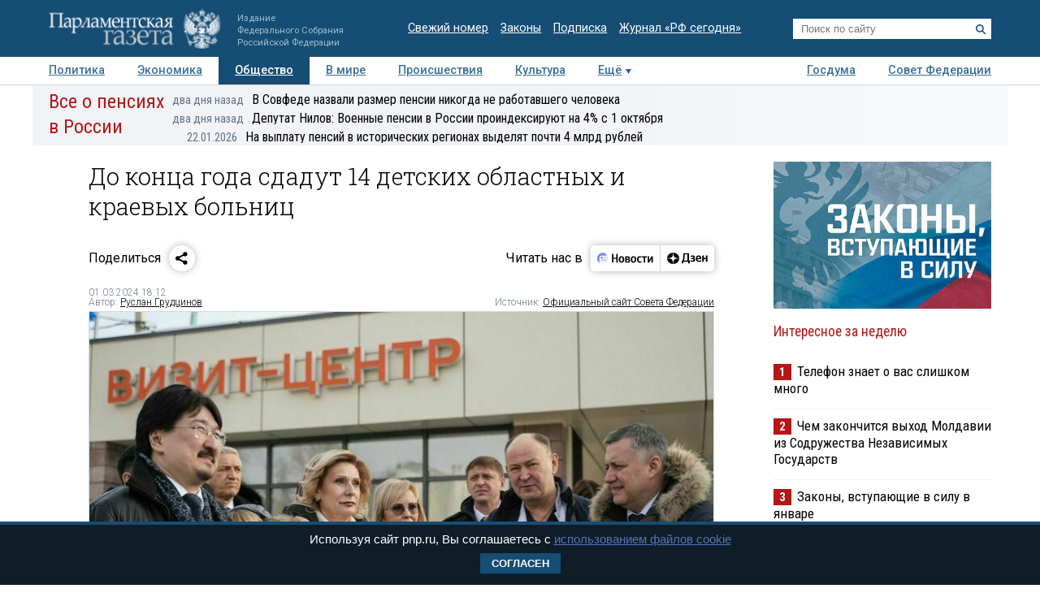

--- FILE ---
content_type: application/javascript
request_url: https://smi2.ru/counter/settings?payload=COTLAhjVuqW4vzM6JGIxNWRkZGE2LTUyZmMtNGE1Yi1hOTMxLTJkNWU4NzJiNGZlZA&cb=_callbacks____0mku8vgej
body_size: 1517
content:
_callbacks____0mku8vgej("[base64]");